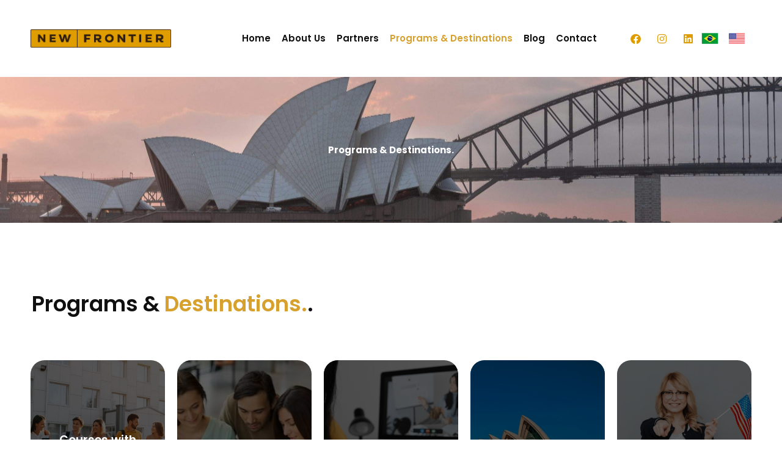

--- FILE ---
content_type: text/css; charset=utf-8
request_url: https://en.newfrontier.com.br/cac/wp-content/uploads/elementor/css/post-459.css?ver=1765562215
body_size: 3278
content:
.elementor-459 .elementor-element.elementor-element-64567d2:not(.elementor-motion-effects-element-type-background), .elementor-459 .elementor-element.elementor-element-64567d2 > .elementor-motion-effects-container > .elementor-motion-effects-layer{background-image:url("https://en.newfrontier.com.br/cac/wp-content/uploads/2022/11/temos-orgulho_Prancheta-1-scaled.jpg");background-position:center center;background-repeat:no-repeat;background-size:cover;}.elementor-459 .elementor-element.elementor-element-64567d2 > .elementor-background-overlay{background-color:#000000;opacity:0.38;transition:background 0.3s, border-radius 0.3s, opacity 0.3s;}.elementor-459 .elementor-element.elementor-element-64567d2{transition:background 0.3s, border 0.3s, border-radius 0.3s, box-shadow 0.3s;padding:100px 0px 100px 0px;}.elementor-widget-heading .elementor-heading-title{font-family:var( --e-global-typography-primary-font-family ), Sans-serif;font-weight:var( --e-global-typography-primary-font-weight );color:var( --e-global-color-primary );}.elementor-459 .elementor-element.elementor-element-a58b269{text-align:center;}.elementor-459 .elementor-element.elementor-element-a58b269 .elementor-heading-title{font-family:"Poppins", Sans-serif;font-weight:700;color:#FFFFFF;}.elementor-459 .elementor-element.elementor-element-dd6d285 > .elementor-container{max-width:1196px;}.elementor-459 .elementor-element.elementor-element-dd6d285{padding:100px 0px 0px 0px;}.elementor-459 .elementor-element.elementor-element-fcfcd8b .elementor-heading-title{font-family:"Poppins", Sans-serif;font-size:35px;font-weight:600;color:#111010;}.elementor-459 .elementor-element.elementor-element-ba11ad2:not(.elementor-motion-effects-element-type-background), .elementor-459 .elementor-element.elementor-element-ba11ad2 > .elementor-motion-effects-container > .elementor-motion-effects-layer{background-color:#FFFFFF;}.elementor-459 .elementor-element.elementor-element-ba11ad2 > .elementor-container{max-width:1200px;}.elementor-459 .elementor-element.elementor-element-ba11ad2{transition:background 0.3s, border 0.3s, border-radius 0.3s, box-shadow 0.3s;padding:50px 0px 50px 0px;}.elementor-459 .elementor-element.elementor-element-ba11ad2 > .elementor-background-overlay{transition:background 0.3s, border-radius 0.3s, opacity 0.3s;}.elementor-widget-flip-box .elementor-flip-box__front .elementor-flip-box__layer__title{font-family:var( --e-global-typography-primary-font-family ), Sans-serif;font-weight:var( --e-global-typography-primary-font-weight );}.elementor-widget-flip-box .elementor-flip-box__front .elementor-flip-box__layer__description{font-family:var( --e-global-typography-text-font-family ), Sans-serif;font-weight:var( --e-global-typography-text-font-weight );}.elementor-widget-flip-box .elementor-flip-box__back .elementor-flip-box__layer__title{font-family:var( --e-global-typography-primary-font-family ), Sans-serif;font-weight:var( --e-global-typography-primary-font-weight );}.elementor-widget-flip-box .elementor-flip-box__back .elementor-flip-box__layer__description{font-family:var( --e-global-typography-text-font-family ), Sans-serif;font-weight:var( --e-global-typography-text-font-weight );}.elementor-widget-flip-box .elementor-flip-box__button{font-family:var( --e-global-typography-accent-font-family ), Sans-serif;font-weight:var( --e-global-typography-accent-font-weight );}.elementor-459 .elementor-element.elementor-element-08c66de .elementor-flip-box__front{background-color:#DE9C00;background-image:url("https://en.newfrontier.com.br/cac/wp-content/uploads/2022/10/free-time-students-bachelor-s-campus-life-rhythm-five-friendly-students-are-walking.png");background-position:center center;background-repeat:no-repeat;background-size:cover;}.elementor-459 .elementor-element.elementor-element-08c66de .elementor-flip-box__back{background-color:#DE9C00;}.elementor-459 .elementor-element.elementor-element-08c66de .elementor-flip-box__button:hover{background-color:#FFFFFF;color:#DE9C00;}.elementor-459 .elementor-element.elementor-element-08c66de .elementor-flip-box__layer, .elementor-459 .elementor-element.elementor-element-08c66de .elementor-flip-box__layer__overlay{border-radius:23px;}.elementor-459 .elementor-element.elementor-element-08c66de .elementor-flip-box__front .elementor-flip-box__layer__overlay{background-color:#000000A1;padding:0px 0px 0px 0px;text-align:center;}.elementor-459 .elementor-element.elementor-element-08c66de .elementor-flip-box__image{opacity:1;}.elementor-459 .elementor-element.elementor-element-08c66de .elementor-flip-box__front .elementor-flip-box__layer__title{color:#FFFFFF;font-family:"Poppins", Sans-serif;font-size:19px;font-weight:600;}.elementor-459 .elementor-element.elementor-element-08c66de .elementor-flip-box__back .elementor-flip-box__layer__overlay{padding:20px 20px 20px 20px;text-align:center;}.elementor-459 .elementor-element.elementor-element-08c66de .elementor-flip-box__button{margin-center:0;border-width:1px;border-radius:30px;}.elementor-459 .elementor-element.elementor-element-08c66de .elementor-flip-box__back .elementor-flip-box__layer__title{color:#FFFFFF;font-family:"Poppins", Sans-serif;font-size:19px;font-weight:600;}.elementor-459 .elementor-element.elementor-element-08c66de .elementor-flip-box__back .elementor-flip-box__layer__description{font-family:"Poppins", Sans-serif;font-size:12px;font-weight:400;}.elementor-459 .elementor-element.elementor-element-2c67ac8 .elementor-flip-box__front{background-color:#DE9C00;background-image:url("https://en.newfrontier.com.br/cac/wp-content/uploads/2022/10/service-4.jpg");background-position:center center;background-repeat:no-repeat;background-size:cover;}.elementor-459 .elementor-element.elementor-element-2c67ac8 .elementor-flip-box__back{background-color:#DE9C00;}.elementor-459 .elementor-element.elementor-element-2c67ac8 .elementor-flip-box__button:hover{background-color:#FFFFFF;color:#DE9C00;}.elementor-459 .elementor-element.elementor-element-2c67ac8 .elementor-flip-box__layer, .elementor-459 .elementor-element.elementor-element-2c67ac8 .elementor-flip-box__layer__overlay{border-radius:23px;}.elementor-459 .elementor-element.elementor-element-2c67ac8 .elementor-flip-box__front .elementor-flip-box__layer__overlay{background-color:#000000A1;padding:0px 0px 0px 0px;text-align:center;}.elementor-459 .elementor-element.elementor-element-2c67ac8 .elementor-flip-box__image{opacity:1;}.elementor-459 .elementor-element.elementor-element-2c67ac8 .elementor-flip-box__front .elementor-flip-box__layer__title{color:#FFFFFF;font-family:"Poppins", Sans-serif;font-size:19px;font-weight:600;}.elementor-459 .elementor-element.elementor-element-2c67ac8 .elementor-flip-box__back .elementor-flip-box__layer__overlay{padding:20px 20px 20px 20px;text-align:center;}.elementor-459 .elementor-element.elementor-element-2c67ac8 .elementor-flip-box__button{margin-center:0;border-width:1px;border-radius:30px;}.elementor-459 .elementor-element.elementor-element-2c67ac8 .elementor-flip-box__back .elementor-flip-box__layer__title{color:#FFFFFF;font-family:"Poppins", Sans-serif;font-size:19px;font-weight:600;-webkit-text-stroke-color:#000;stroke:#000;}.elementor-459 .elementor-element.elementor-element-2c67ac8 .elementor-flip-box__back .elementor-flip-box__layer__description{font-family:"Poppins", Sans-serif;font-size:12px;font-weight:400;}.elementor-459 .elementor-element.elementor-element-deabd17 .elementor-flip-box__front{background-color:#DE9C00;background-image:url("https://en.newfrontier.com.br/cac/wp-content/uploads/2022/10/student-class-looking-course.png");background-position:center center;background-repeat:no-repeat;background-size:cover;}.elementor-459 .elementor-element.elementor-element-deabd17 .elementor-flip-box__back{background-color:#DE9C00;}.elementor-459 .elementor-element.elementor-element-deabd17 .elementor-flip-box__button:hover{background-color:#FFFFFF;color:#DE9C00;}.elementor-459 .elementor-element.elementor-element-deabd17 .elementor-flip-box__layer, .elementor-459 .elementor-element.elementor-element-deabd17 .elementor-flip-box__layer__overlay{border-radius:23px;}.elementor-459 .elementor-element.elementor-element-deabd17 .elementor-flip-box__front .elementor-flip-box__layer__overlay{background-color:#000000A1;padding:0px 0px 0px 0px;text-align:center;}.elementor-459 .elementor-element.elementor-element-deabd17 .elementor-flip-box__image{opacity:1;}.elementor-459 .elementor-element.elementor-element-deabd17 .elementor-flip-box__front .elementor-flip-box__layer__title{color:#FFFFFF;font-family:"Poppins", Sans-serif;font-size:19px;font-weight:600;}.elementor-459 .elementor-element.elementor-element-deabd17 .elementor-flip-box__back .elementor-flip-box__layer__overlay{padding:20px 20px 20px 20px;text-align:center;}.elementor-459 .elementor-element.elementor-element-deabd17 .elementor-flip-box__button{margin-center:0;border-width:1px;border-radius:30px;}.elementor-459 .elementor-element.elementor-element-deabd17 .elementor-flip-box__back .elementor-flip-box__layer__title{color:#FFFFFF;font-family:"Poppins", Sans-serif;font-size:19px;font-weight:600;}.elementor-459 .elementor-element.elementor-element-deabd17 .elementor-flip-box__back .elementor-flip-box__layer__description{font-family:"Poppins", Sans-serif;font-size:12px;font-weight:400;}.elementor-459 .elementor-element.elementor-element-a4a32d9 .elementor-flip-box__front{background-color:#DE9C00;background-image:url("https://en.newfrontier.com.br/cac/wp-content/uploads/2022/10/sydney-opera-house-near-beautiful-sea-clear-blue-sky.png");background-position:center center;background-repeat:no-repeat;background-size:cover;}.elementor-459 .elementor-element.elementor-element-a4a32d9 .elementor-flip-box__back{background-color:#DE9C00;}.elementor-459 .elementor-element.elementor-element-a4a32d9 .elementor-flip-box__button:hover{background-color:#FFFFFF;color:#DE9C00;}.elementor-459 .elementor-element.elementor-element-a4a32d9 .elementor-flip-box__layer, .elementor-459 .elementor-element.elementor-element-a4a32d9 .elementor-flip-box__layer__overlay{border-radius:23px;}.elementor-459 .elementor-element.elementor-element-a4a32d9 .elementor-flip-box__front .elementor-flip-box__layer__overlay{background-color:#000000A1;padding:0px 0px 0px 0px;text-align:center;}.elementor-459 .elementor-element.elementor-element-a4a32d9 .elementor-flip-box__image{opacity:1;}.elementor-459 .elementor-element.elementor-element-a4a32d9 .elementor-flip-box__front .elementor-flip-box__layer__title{color:#FFFFFF;font-family:"Poppins", Sans-serif;font-size:19px;font-weight:600;}.elementor-459 .elementor-element.elementor-element-a4a32d9 .elementor-flip-box__back .elementor-flip-box__layer__overlay{padding:20px 20px 20px 20px;text-align:center;}.elementor-459 .elementor-element.elementor-element-a4a32d9 .elementor-flip-box__button{margin-center:0;border-width:1px;border-radius:30px;}.elementor-459 .elementor-element.elementor-element-a4a32d9 .elementor-flip-box__back .elementor-flip-box__layer__title{color:#FFFFFF;font-family:"Poppins", Sans-serif;font-size:18px;font-weight:600;}.elementor-459 .elementor-element.elementor-element-a4a32d9 .elementor-flip-box__back .elementor-flip-box__layer__description{font-family:"Poppins", Sans-serif;font-size:12px;font-weight:400;}.elementor-459 .elementor-element.elementor-element-88d2da4 .elementor-flip-box__front{background-color:#DE9C00;background-image:url("https://en.newfrontier.com.br/cac/wp-content/uploads/2022/10/student-with-flag.png");background-position:center center;background-repeat:no-repeat;background-size:cover;}.elementor-459 .elementor-element.elementor-element-88d2da4 .elementor-flip-box__back{background-color:#DE9C00;}.elementor-459 .elementor-element.elementor-element-88d2da4 .elementor-flip-box__button:hover{background-color:#FFFFFF;color:#DE9C00;}.elementor-459 .elementor-element.elementor-element-88d2da4 .elementor-flip-box__layer, .elementor-459 .elementor-element.elementor-element-88d2da4 .elementor-flip-box__layer__overlay{border-radius:23px;}.elementor-459 .elementor-element.elementor-element-88d2da4 .elementor-flip-box__front .elementor-flip-box__layer__overlay{background-color:#000000A1;padding:0px 0px 0px 0px;text-align:center;}.elementor-459 .elementor-element.elementor-element-88d2da4 .elementor-flip-box__image{opacity:1;}.elementor-459 .elementor-element.elementor-element-88d2da4 .elementor-flip-box__front .elementor-flip-box__layer__title{color:#FFFFFF;font-family:"Poppins", Sans-serif;font-size:19px;font-weight:600;}.elementor-459 .elementor-element.elementor-element-88d2da4 .elementor-flip-box__back .elementor-flip-box__layer__overlay{padding:20px 20px 20px 20px;text-align:center;}.elementor-459 .elementor-element.elementor-element-88d2da4 .elementor-flip-box__button{margin-center:0;border-width:1px;border-radius:30px;}.elementor-459 .elementor-element.elementor-element-88d2da4 .elementor-flip-box__back .elementor-flip-box__layer__title{color:#FFFFFF;font-family:"Poppins", Sans-serif;font-size:19px;font-weight:600;}.elementor-459 .elementor-element.elementor-element-88d2da4 .elementor-flip-box__back .elementor-flip-box__layer__description{font-family:"Poppins", Sans-serif;font-size:12px;font-weight:400;}.elementor-459 .elementor-element.elementor-element-11b9344:not(.elementor-motion-effects-element-type-background), .elementor-459 .elementor-element.elementor-element-11b9344 > .elementor-motion-effects-container > .elementor-motion-effects-layer{background-color:#F4F6FB;}.elementor-459 .elementor-element.elementor-element-11b9344 > .elementor-container{max-width:1200px;}.elementor-459 .elementor-element.elementor-element-11b9344{transition:background 0.3s, border 0.3s, border-radius 0.3s, box-shadow 0.3s;padding:20px 0px 0px 0px;}.elementor-459 .elementor-element.elementor-element-11b9344 > .elementor-background-overlay{transition:background 0.3s, border-radius 0.3s, opacity 0.3s;}.elementor-459 .elementor-element.elementor-element-d336c3e .elementor-flip-box__front{background-color:#DE9C00;background-image:url("https://en.newfrontier.com.br/cac/wp-content/uploads/2022/12/Australia-scaled.jpg");background-position:center center;background-repeat:no-repeat;background-size:cover;}.elementor-459 .elementor-element.elementor-element-d336c3e .elementor-flip-box__back{background-color:#DE9C00;}.elementor-459 .elementor-element.elementor-element-d336c3e .elementor-flip-box__button:hover{background-color:#FFFFFF;color:#DE9C00;}.elementor-459 .elementor-element.elementor-element-d336c3e > .elementor-widget-container{padding:0px 0px 0px 0px;}.elementor-459 .elementor-element.elementor-element-d336c3e .elementor-flip-box__layer, .elementor-459 .elementor-element.elementor-element-d336c3e .elementor-flip-box__layer__overlay{border-radius:23px;}.elementor-459 .elementor-element.elementor-element-d336c3e .elementor-flip-box__front .elementor-flip-box__layer__overlay{background-color:#000000A1;padding:0px 0px 0px 0px;text-align:center;}.elementor-459 .elementor-element.elementor-element-d336c3e .elementor-flip-box__image{opacity:1;}.elementor-459 .elementor-element.elementor-element-d336c3e .elementor-flip-box__front .elementor-flip-box__layer__title{color:#FFFFFF;font-family:"Poppins", Sans-serif;font-size:25px;font-weight:600;}.elementor-459 .elementor-element.elementor-element-d336c3e .elementor-flip-box__back .elementor-flip-box__layer__overlay{padding:30px 30px 30px 30px;text-align:center;}.elementor-459 .elementor-element.elementor-element-d336c3e .elementor-flip-box__button{margin-center:0;border-width:1px;border-radius:30px;}.elementor-459 .elementor-element.elementor-element-d336c3e .elementor-flip-box__back .elementor-flip-box__layer__title{color:#FFFFFF;font-family:"Poppins", Sans-serif;font-size:25px;font-weight:600;}.elementor-459 .elementor-element.elementor-element-d336c3e .elementor-flip-box__back .elementor-flip-box__layer__description{font-family:"Poppins", Sans-serif;font-size:12px;font-weight:400;}.elementor-459 .elementor-element.elementor-element-6af8349 .elementor-flip-box__front{background-color:#DE9C00;background-image:url("https://en.newfrontier.com.br/cac/wp-content/uploads/2022/12/Canada-scaled.jpg");background-position:center center;background-repeat:no-repeat;background-size:cover;}.elementor-459 .elementor-element.elementor-element-6af8349 .elementor-flip-box__back{background-color:#DE9C00;}.elementor-459 .elementor-element.elementor-element-6af8349 .elementor-flip-box__button:hover{background-color:#FFFFFF;color:#DE9C00;}.elementor-459 .elementor-element.elementor-element-6af8349 > .elementor-widget-container{padding:0px 0px 0px 0px;}.elementor-459 .elementor-element.elementor-element-6af8349 .elementor-flip-box__layer, .elementor-459 .elementor-element.elementor-element-6af8349 .elementor-flip-box__layer__overlay{border-radius:23px;}.elementor-459 .elementor-element.elementor-element-6af8349 .elementor-flip-box__front .elementor-flip-box__layer__overlay{background-color:#000000A1;padding:0px 0px 0px 0px;text-align:center;}.elementor-459 .elementor-element.elementor-element-6af8349 .elementor-flip-box__image{opacity:1;}.elementor-459 .elementor-element.elementor-element-6af8349 .elementor-flip-box__front .elementor-flip-box__layer__title{color:#FFFFFF;font-family:"Poppins", Sans-serif;font-size:25px;font-weight:600;}.elementor-459 .elementor-element.elementor-element-6af8349 .elementor-flip-box__back .elementor-flip-box__layer__overlay{padding:30px 30px 30px 30px;text-align:center;}.elementor-459 .elementor-element.elementor-element-6af8349 .elementor-flip-box__button{margin-center:0;border-width:1px;border-radius:30px;}.elementor-459 .elementor-element.elementor-element-6af8349 .elementor-flip-box__back .elementor-flip-box__layer__title{color:#FFFFFF;font-family:"Poppins", Sans-serif;font-size:25px;font-weight:600;}.elementor-459 .elementor-element.elementor-element-6af8349 .elementor-flip-box__back .elementor-flip-box__layer__description{font-family:"Poppins", Sans-serif;font-size:12px;font-weight:400;}.elementor-459 .elementor-element.elementor-element-ce158f8 .elementor-flip-box__front{background-color:#DE9C00;background-image:url("https://en.newfrontier.com.br/cac/wp-content/uploads/2022/12/Inglaterra-scaled.jpg");background-position:center center;background-repeat:no-repeat;background-size:cover;}.elementor-459 .elementor-element.elementor-element-ce158f8 .elementor-flip-box__back{background-color:#DE9C00;}.elementor-459 .elementor-element.elementor-element-ce158f8 .elementor-flip-box__button:hover{background-color:#FFFFFF;color:#DE9C00;}.elementor-459 .elementor-element.elementor-element-ce158f8 > .elementor-widget-container{padding:0px 0px 0px 0px;}.elementor-459 .elementor-element.elementor-element-ce158f8 .elementor-flip-box__layer, .elementor-459 .elementor-element.elementor-element-ce158f8 .elementor-flip-box__layer__overlay{border-radius:23px;}.elementor-459 .elementor-element.elementor-element-ce158f8 .elementor-flip-box__front .elementor-flip-box__layer__overlay{background-color:#000000A1;padding:0px 0px 0px 0px;text-align:center;}.elementor-459 .elementor-element.elementor-element-ce158f8 .elementor-flip-box__image{opacity:1;}.elementor-459 .elementor-element.elementor-element-ce158f8 .elementor-flip-box__front .elementor-flip-box__layer__title{color:#FFFFFF;font-family:"Poppins", Sans-serif;font-size:25px;font-weight:600;}.elementor-459 .elementor-element.elementor-element-ce158f8 .elementor-flip-box__back .elementor-flip-box__layer__overlay{padding:30px 30px 30px 30px;text-align:center;}.elementor-459 .elementor-element.elementor-element-ce158f8 .elementor-flip-box__button{margin-center:0;border-width:1px;border-radius:30px;}.elementor-459 .elementor-element.elementor-element-ce158f8 .elementor-flip-box__back .elementor-flip-box__layer__title{color:#FFFFFF;font-family:"Poppins", Sans-serif;font-size:25px;font-weight:600;}.elementor-459 .elementor-element.elementor-element-ce158f8 .elementor-flip-box__back .elementor-flip-box__layer__description{font-family:"Poppins", Sans-serif;font-size:12px;font-weight:400;}.elementor-459 .elementor-element.elementor-element-24e7537:not(.elementor-motion-effects-element-type-background), .elementor-459 .elementor-element.elementor-element-24e7537 > .elementor-motion-effects-container > .elementor-motion-effects-layer{background-color:#F4F6FB;}.elementor-459 .elementor-element.elementor-element-24e7537 > .elementor-container{max-width:1200px;}.elementor-459 .elementor-element.elementor-element-24e7537{transition:background 0.3s, border 0.3s, border-radius 0.3s, box-shadow 0.3s;padding:0px 0px 0px 0px;}.elementor-459 .elementor-element.elementor-element-24e7537 > .elementor-background-overlay{transition:background 0.3s, border-radius 0.3s, opacity 0.3s;}.elementor-459 .elementor-element.elementor-element-2aa290a .elementor-flip-box__front{background-color:#DE9C00;background-image:url("https://en.newfrontier.com.br/cac/wp-content/uploads/2024/05/berlin_Prancheta-1_1_-scaled-1.webp");background-position:center center;background-repeat:no-repeat;background-size:cover;}.elementor-459 .elementor-element.elementor-element-2aa290a .elementor-flip-box__back{background-color:#DE9C00;}.elementor-459 .elementor-element.elementor-element-2aa290a .elementor-flip-box__button:hover{background-color:#FFFFFF;color:#DE9C00;}.elementor-459 .elementor-element.elementor-element-2aa290a > .elementor-widget-container{padding:0px 0px 0px 0px;}.elementor-459 .elementor-element.elementor-element-2aa290a .elementor-flip-box__layer, .elementor-459 .elementor-element.elementor-element-2aa290a .elementor-flip-box__layer__overlay{border-radius:23px;}.elementor-459 .elementor-element.elementor-element-2aa290a .elementor-flip-box__front .elementor-flip-box__layer__overlay{background-color:#000000A1;padding:0px 0px 0px 0px;text-align:center;}.elementor-459 .elementor-element.elementor-element-2aa290a .elementor-flip-box__image{opacity:1;}.elementor-459 .elementor-element.elementor-element-2aa290a .elementor-flip-box__front .elementor-flip-box__layer__title{color:#FFFFFF;font-family:"Poppins", Sans-serif;font-size:25px;font-weight:600;}.elementor-459 .elementor-element.elementor-element-2aa290a .elementor-flip-box__back .elementor-flip-box__layer__overlay{padding:30px 30px 30px 30px;text-align:center;}.elementor-459 .elementor-element.elementor-element-2aa290a .elementor-flip-box__button{margin-center:0;border-width:1px;border-radius:30px;}.elementor-459 .elementor-element.elementor-element-2aa290a .elementor-flip-box__back .elementor-flip-box__layer__title{color:#FFFFFF;font-family:"Poppins", Sans-serif;font-size:25px;font-weight:600;}.elementor-459 .elementor-element.elementor-element-2aa290a .elementor-flip-box__back .elementor-flip-box__layer__description{font-family:"Poppins", Sans-serif;font-size:12px;font-weight:400;}.elementor-459 .elementor-element.elementor-element-2ae27bc .elementor-flip-box__front{background-color:#DE9C00;background-image:url("https://en.newfrontier.com.br/cac/wp-content/uploads/2022/12/Irlanda-scaled.jpg");background-position:center center;background-repeat:no-repeat;background-size:cover;}.elementor-459 .elementor-element.elementor-element-2ae27bc .elementor-flip-box__back{background-color:#DE9C00;}.elementor-459 .elementor-element.elementor-element-2ae27bc .elementor-flip-box__button:hover{background-color:#FFFFFF;color:#DE9C00;}.elementor-459 .elementor-element.elementor-element-2ae27bc > .elementor-widget-container{padding:0px 0px 0px 0px;}.elementor-459 .elementor-element.elementor-element-2ae27bc .elementor-flip-box__layer, .elementor-459 .elementor-element.elementor-element-2ae27bc .elementor-flip-box__layer__overlay{border-radius:23px;}.elementor-459 .elementor-element.elementor-element-2ae27bc .elementor-flip-box__front .elementor-flip-box__layer__overlay{background-color:#000000A1;padding:0px 0px 0px 0px;text-align:center;}.elementor-459 .elementor-element.elementor-element-2ae27bc .elementor-flip-box__image{opacity:1;}.elementor-459 .elementor-element.elementor-element-2ae27bc .elementor-flip-box__front .elementor-flip-box__layer__title{color:#FFFFFF;font-family:"Poppins", Sans-serif;font-size:25px;font-weight:600;}.elementor-459 .elementor-element.elementor-element-2ae27bc .elementor-flip-box__back .elementor-flip-box__layer__overlay{padding:30px 30px 30px 30px;text-align:center;}.elementor-459 .elementor-element.elementor-element-2ae27bc .elementor-flip-box__button{margin-center:0;border-width:1px;border-radius:30px;}.elementor-459 .elementor-element.elementor-element-2ae27bc .elementor-flip-box__back .elementor-flip-box__layer__title{color:#FFFFFF;font-family:"Poppins", Sans-serif;font-size:25px;font-weight:600;}.elementor-459 .elementor-element.elementor-element-2ae27bc .elementor-flip-box__back .elementor-flip-box__layer__description{font-family:"Poppins", Sans-serif;font-size:12px;font-weight:400;}.elementor-459 .elementor-element.elementor-element-35b2c12 .elementor-flip-box__front{background-color:#DE9C00;background-image:url("https://en.newfrontier.com.br/cac/wp-content/uploads/2022/12/Malta-scaled.jpg");background-position:center center;background-repeat:no-repeat;background-size:cover;}.elementor-459 .elementor-element.elementor-element-35b2c12 .elementor-flip-box__back{background-color:#DE9C00;}.elementor-459 .elementor-element.elementor-element-35b2c12 .elementor-flip-box__button:hover{background-color:#FFFFFF;color:#DE9C00;}.elementor-459 .elementor-element.elementor-element-35b2c12 > .elementor-widget-container{padding:0px 0px 0px 0px;}.elementor-459 .elementor-element.elementor-element-35b2c12 .elementor-flip-box__layer, .elementor-459 .elementor-element.elementor-element-35b2c12 .elementor-flip-box__layer__overlay{border-radius:23px;}.elementor-459 .elementor-element.elementor-element-35b2c12 .elementor-flip-box__front .elementor-flip-box__layer__overlay{background-color:#000000A1;padding:0px 0px 0px 0px;text-align:center;}.elementor-459 .elementor-element.elementor-element-35b2c12 .elementor-flip-box__image{opacity:1;}.elementor-459 .elementor-element.elementor-element-35b2c12 .elementor-flip-box__front .elementor-flip-box__layer__title{color:#FFFFFF;font-family:"Poppins", Sans-serif;font-size:25px;font-weight:600;}.elementor-459 .elementor-element.elementor-element-35b2c12 .elementor-flip-box__back .elementor-flip-box__layer__overlay{padding:30px 30px 30px 30px;text-align:center;}.elementor-459 .elementor-element.elementor-element-35b2c12 .elementor-flip-box__button{margin-center:0;border-width:1px;border-radius:30px;}.elementor-459 .elementor-element.elementor-element-35b2c12 .elementor-flip-box__back .elementor-flip-box__layer__title{color:#FFFFFF;font-family:"Poppins", Sans-serif;font-size:25px;font-weight:600;}.elementor-459 .elementor-element.elementor-element-35b2c12 .elementor-flip-box__back .elementor-flip-box__layer__description{font-family:"Poppins", Sans-serif;font-size:12px;font-weight:400;}.elementor-459 .elementor-element.elementor-element-eab7009:not(.elementor-motion-effects-element-type-background), .elementor-459 .elementor-element.elementor-element-eab7009 > .elementor-motion-effects-container > .elementor-motion-effects-layer{background-color:#F4F6FB;}.elementor-459 .elementor-element.elementor-element-eab7009 > .elementor-container{max-width:1200px;}.elementor-459 .elementor-element.elementor-element-eab7009{transition:background 0.3s, border 0.3s, border-radius 0.3s, box-shadow 0.3s;padding:0px 0px 20px 0px;}.elementor-459 .elementor-element.elementor-element-eab7009 > .elementor-background-overlay{transition:background 0.3s, border-radius 0.3s, opacity 0.3s;}.elementor-459 .elementor-element.elementor-element-dbb461a .elementor-flip-box__front{background-color:#DE9C00;background-image:url("https://en.newfrontier.com.br/cac/wp-content/uploads/2022/12/Nova-Zelandia-scaled.jpg");background-position:center center;background-repeat:no-repeat;background-size:cover;}.elementor-459 .elementor-element.elementor-element-dbb461a .elementor-flip-box__back{background-color:#DE9C00;}.elementor-459 .elementor-element.elementor-element-dbb461a .elementor-flip-box__button:hover{background-color:#FFFFFF;color:#DE9C00;}.elementor-459 .elementor-element.elementor-element-dbb461a > .elementor-widget-container{padding:0px 0px 0px 0px;}.elementor-459 .elementor-element.elementor-element-dbb461a .elementor-flip-box__layer, .elementor-459 .elementor-element.elementor-element-dbb461a .elementor-flip-box__layer__overlay{border-radius:23px;}.elementor-459 .elementor-element.elementor-element-dbb461a .elementor-flip-box__front .elementor-flip-box__layer__overlay{background-color:#000000A1;padding:0px 0px 0px 0px;text-align:center;}.elementor-459 .elementor-element.elementor-element-dbb461a .elementor-flip-box__image{opacity:1;}.elementor-459 .elementor-element.elementor-element-dbb461a .elementor-flip-box__front .elementor-flip-box__layer__title{color:#FFFFFF;font-family:"Poppins", Sans-serif;font-size:25px;font-weight:600;}.elementor-459 .elementor-element.elementor-element-dbb461a .elementor-flip-box__back .elementor-flip-box__layer__overlay{padding:30px 30px 30px 30px;text-align:center;}.elementor-459 .elementor-element.elementor-element-dbb461a .elementor-flip-box__button{margin-center:0;border-width:1px;border-radius:30px;}.elementor-459 .elementor-element.elementor-element-dbb461a .elementor-flip-box__back .elementor-flip-box__layer__title{color:#FFFFFF;font-family:"Poppins", Sans-serif;font-size:25px;font-weight:600;}.elementor-459 .elementor-element.elementor-element-dbb461a .elementor-flip-box__back .elementor-flip-box__layer__description{font-family:"Poppins", Sans-serif;font-size:12px;font-weight:400;}.elementor-459 .elementor-element.elementor-element-eafb5b7 .elementor-flip-box__front{background-color:#DE9C00;background-image:url("https://en.newfrontier.com.br/cac/wp-content/uploads/2022/12/Africa-do-Sul-scaled.jpg");background-position:center center;background-repeat:no-repeat;background-size:cover;}.elementor-459 .elementor-element.elementor-element-eafb5b7 .elementor-flip-box__back{background-color:#DE9C00;}.elementor-459 .elementor-element.elementor-element-eafb5b7 .elementor-flip-box__button:hover{background-color:#FFFFFF;color:#DE9C00;}.elementor-459 .elementor-element.elementor-element-eafb5b7 > .elementor-widget-container{padding:0px 0px 0px 0px;}.elementor-459 .elementor-element.elementor-element-eafb5b7 .elementor-flip-box__layer, .elementor-459 .elementor-element.elementor-element-eafb5b7 .elementor-flip-box__layer__overlay{border-radius:23px;}.elementor-459 .elementor-element.elementor-element-eafb5b7 .elementor-flip-box__front .elementor-flip-box__layer__overlay{background-color:#000000A1;padding:0px 0px 0px 0px;text-align:center;}.elementor-459 .elementor-element.elementor-element-eafb5b7 .elementor-flip-box__image{opacity:1;}.elementor-459 .elementor-element.elementor-element-eafb5b7 .elementor-flip-box__front .elementor-flip-box__layer__title{color:#FFFFFF;font-family:"Poppins", Sans-serif;font-size:25px;font-weight:600;}.elementor-459 .elementor-element.elementor-element-eafb5b7 .elementor-flip-box__back .elementor-flip-box__layer__overlay{padding:30px 30px 30px 30px;text-align:center;}.elementor-459 .elementor-element.elementor-element-eafb5b7 .elementor-flip-box__button{margin-center:0;border-width:1px;border-radius:30px;}.elementor-459 .elementor-element.elementor-element-eafb5b7 .elementor-flip-box__back .elementor-flip-box__layer__title{color:#FFFFFF;font-family:"Poppins", Sans-serif;font-size:25px;font-weight:600;}.elementor-459 .elementor-element.elementor-element-eafb5b7 .elementor-flip-box__back .elementor-flip-box__layer__description{font-family:"Poppins", Sans-serif;font-size:12px;font-weight:400;}.elementor-459 .elementor-element.elementor-element-b4704ea .elementor-flip-box__front{background-color:#DE9C00;background-image:url("https://en.newfrontier.com.br/cac/wp-content/uploads/2022/12/Estados-Unidos-scaled.jpg");background-position:center center;background-repeat:no-repeat;background-size:cover;}.elementor-459 .elementor-element.elementor-element-b4704ea .elementor-flip-box__back{background-color:#DE9C00;}.elementor-459 .elementor-element.elementor-element-b4704ea .elementor-flip-box__button:hover{background-color:#FFFFFF;color:#DE9C00;}.elementor-459 .elementor-element.elementor-element-b4704ea > .elementor-widget-container{padding:0px 0px 0px 0px;}.elementor-459 .elementor-element.elementor-element-b4704ea .elementor-flip-box__layer, .elementor-459 .elementor-element.elementor-element-b4704ea .elementor-flip-box__layer__overlay{border-radius:23px;}.elementor-459 .elementor-element.elementor-element-b4704ea .elementor-flip-box__front .elementor-flip-box__layer__overlay{background-color:#000000A1;padding:0px 0px 0px 0px;text-align:center;}.elementor-459 .elementor-element.elementor-element-b4704ea .elementor-flip-box__image{opacity:1;}.elementor-459 .elementor-element.elementor-element-b4704ea .elementor-flip-box__front .elementor-flip-box__layer__title{color:#FFFFFF;font-family:"Poppins", Sans-serif;font-size:25px;font-weight:600;}.elementor-459 .elementor-element.elementor-element-b4704ea .elementor-flip-box__back .elementor-flip-box__layer__overlay{padding:30px 30px 30px 30px;text-align:center;}.elementor-459 .elementor-element.elementor-element-b4704ea .elementor-flip-box__button{margin-center:0;border-width:1px;border-radius:30px;}.elementor-459 .elementor-element.elementor-element-b4704ea .elementor-flip-box__back .elementor-flip-box__layer__title{color:#FFFFFF;font-family:"Poppins", Sans-serif;font-size:25px;font-weight:600;}.elementor-459 .elementor-element.elementor-element-b4704ea .elementor-flip-box__back .elementor-flip-box__layer__description{font-family:"Poppins", Sans-serif;font-size:12px;font-weight:400;}.elementor-459 .elementor-element.elementor-element-5bdc624 > .elementor-container{max-width:1196px;}.elementor-459 .elementor-element.elementor-element-5bdc624{transition:background 0.3s, border 0.3s, border-radius 0.3s, box-shadow 0.3s;padding:50px 0px 50px 0px;}.elementor-459 .elementor-element.elementor-element-5bdc624 > .elementor-background-overlay{transition:background 0.3s, border-radius 0.3s, opacity 0.3s;}.elementor-widget-image .widget-image-caption{color:var( --e-global-color-text );font-family:var( --e-global-typography-text-font-family ), Sans-serif;font-weight:var( --e-global-typography-text-font-weight );}.elementor-459 .elementor-element.elementor-element-6cf8cea > .elementor-element-populated{padding:0px 0px 0px 50px;}.elementor-459 .elementor-element.elementor-element-c3ffbe7{text-align:left;}.elementor-459 .elementor-element.elementor-element-c3ffbe7 .elementor-heading-title{font-family:"Poppins", Sans-serif;font-size:35px;font-weight:600;color:#111010;}.elementor-widget-toggle .elementor-toggle-title, .elementor-widget-toggle .elementor-toggle-icon{color:var( --e-global-color-primary );}.elementor-widget-toggle .elementor-toggle-icon svg{fill:var( --e-global-color-primary );}.elementor-widget-toggle .elementor-tab-title.elementor-active a, .elementor-widget-toggle .elementor-tab-title.elementor-active .elementor-toggle-icon{color:var( --e-global-color-accent );}.elementor-widget-toggle .elementor-toggle-title{font-family:var( --e-global-typography-primary-font-family ), Sans-serif;font-weight:var( --e-global-typography-primary-font-weight );}.elementor-widget-toggle .elementor-tab-content{color:var( --e-global-color-text );font-family:var( --e-global-typography-text-font-family ), Sans-serif;font-weight:var( --e-global-typography-text-font-weight );}.elementor-459 .elementor-element.elementor-element-860aefa .elementor-toggle-title, .elementor-459 .elementor-element.elementor-element-860aefa .elementor-toggle-icon{color:#111010;}.elementor-459 .elementor-element.elementor-element-860aefa .elementor-toggle-icon svg{fill:#111010;}.elementor-459 .elementor-element.elementor-element-860aefa .elementor-tab-title.elementor-active a, .elementor-459 .elementor-element.elementor-element-860aefa .elementor-tab-title.elementor-active .elementor-toggle-icon{color:#D6A12E;}.elementor-459 .elementor-element.elementor-element-860aefa .elementor-toggle-title{font-family:"Poppins", Sans-serif;font-weight:600;text-transform:uppercase;}.elementor-459 .elementor-element.elementor-element-860aefa .elementor-tab-content{font-family:"Barlow", Sans-serif;font-weight:400;}.elementor-459 .elementor-element.elementor-element-580c5e8:not(.elementor-motion-effects-element-type-background), .elementor-459 .elementor-element.elementor-element-580c5e8 > .elementor-motion-effects-container > .elementor-motion-effects-layer{background-color:#D6A12E;background-image:url("https://en.newfrontier.com.br/cac/wp-content/uploads/2022/11/maiores-cidades-da-australia-1170x780.jpg.optimal.jpg");background-position:center center;background-repeat:no-repeat;background-size:cover;}.elementor-459 .elementor-element.elementor-element-580c5e8 > .elementor-background-overlay{background-color:#000000;opacity:0.58;transition:background 0.3s, border-radius 0.3s, opacity 0.3s;}.elementor-459 .elementor-element.elementor-element-580c5e8 > .elementor-container{max-width:1196px;}.elementor-459 .elementor-element.elementor-element-580c5e8{transition:background 0.3s, border 0.3s, border-radius 0.3s, box-shadow 0.3s;padding:60px 0px 60px 0px;}.elementor-bc-flex-widget .elementor-459 .elementor-element.elementor-element-82c81a9.elementor-column .elementor-widget-wrap{align-items:center;}.elementor-459 .elementor-element.elementor-element-82c81a9.elementor-column.elementor-element[data-element_type="column"] > .elementor-widget-wrap.elementor-element-populated{align-content:center;align-items:center;}.elementor-459 .elementor-element.elementor-element-cc24584{text-align:left;}.elementor-459 .elementor-element.elementor-element-cc24584 .elementor-heading-title{font-family:"Poppins", Sans-serif;font-size:35px;font-weight:600;color:#FFFFFF;}.elementor-bc-flex-widget .elementor-459 .elementor-element.elementor-element-1ddfa0d.elementor-column .elementor-widget-wrap{align-items:center;}.elementor-459 .elementor-element.elementor-element-1ddfa0d.elementor-column.elementor-element[data-element_type="column"] > .elementor-widget-wrap.elementor-element-populated{align-content:center;align-items:center;}.elementor-459 .elementor-element.elementor-element-1ddfa0d.elementor-column > .elementor-widget-wrap{justify-content:flex-end;}.elementor-widget-button .elementor-button{background-color:var( --e-global-color-accent );font-family:var( --e-global-typography-accent-font-family ), Sans-serif;font-weight:var( --e-global-typography-accent-font-weight );}.elementor-459 .elementor-element.elementor-element-820aebf .elementor-button{background-color:#D6A12E;font-family:"Poppins", Sans-serif;font-size:15px;font-weight:500;}.elementor-459 .elementor-element.elementor-element-820aebf .elementor-button:hover, .elementor-459 .elementor-element.elementor-element-820aebf .elementor-button:focus{background-color:#FFFFFF;color:#000000;border-color:#D6A12E;}.elementor-459 .elementor-element.elementor-element-820aebf{width:auto;max-width:auto;}.elementor-459 .elementor-element.elementor-element-820aebf > .elementor-widget-container{padding:0px 0px 0px 0px;}.elementor-459 .elementor-element.elementor-element-820aebf .elementor-button:hover svg, .elementor-459 .elementor-element.elementor-element-820aebf .elementor-button:focus svg{fill:#000000;}@media(min-width:768px){.elementor-459 .elementor-element.elementor-element-82c81a9{width:63.772%;}.elementor-459 .elementor-element.elementor-element-1ddfa0d{width:36.142%;}}@media(max-width:767px){.elementor-459 .elementor-element.elementor-element-fcfcd8b{text-align:center;}.elementor-459 .elementor-element.elementor-element-6cf8cea > .elementor-element-populated{padding:010px 010px 010px 010px;}.elementor-459 .elementor-element.elementor-element-cc24584{text-align:center;}.elementor-459 .elementor-element.elementor-element-820aebf{width:100%;max-width:100%;}}@media(min-width:1025px){.elementor-459 .elementor-element.elementor-element-580c5e8:not(.elementor-motion-effects-element-type-background), .elementor-459 .elementor-element.elementor-element-580c5e8 > .elementor-motion-effects-container > .elementor-motion-effects-layer{background-attachment:fixed;}}

--- FILE ---
content_type: text/css; charset=utf-8
request_url: https://en.newfrontier.com.br/cac/wp-content/uploads/elementor/css/post-37.css?ver=1765562063
body_size: 1112
content:
.elementor-37 .elementor-element.elementor-element-78c141b6 > .elementor-container{max-width:1200px;}.elementor-37 .elementor-element.elementor-element-78c141b6{padding:30px 0px 30px 0px;}.elementor-bc-flex-widget .elementor-37 .elementor-element.elementor-element-459d0617.elementor-column .elementor-widget-wrap{align-items:center;}.elementor-37 .elementor-element.elementor-element-459d0617.elementor-column.elementor-element[data-element_type="column"] > .elementor-widget-wrap.elementor-element-populated{align-content:center;align-items:center;}.elementor-37 .elementor-element.elementor-element-459d0617 > .elementor-element-populated{margin:0px 0px 0px -1px;--e-column-margin-right:0px;--e-column-margin-left:-1px;}.elementor-widget-theme-site-logo .widget-image-caption{color:var( --e-global-color-text );font-family:var( --e-global-typography-text-font-family ), Sans-serif;font-weight:var( --e-global-typography-text-font-weight );}.elementor-37 .elementor-element.elementor-element-68390ca1{text-align:left;}.elementor-37 .elementor-element.elementor-element-68390ca1 img{width:80%;}.elementor-widget-nav-menu .elementor-nav-menu .elementor-item{font-family:var( --e-global-typography-primary-font-family ), Sans-serif;font-weight:var( --e-global-typography-primary-font-weight );}.elementor-widget-nav-menu .elementor-nav-menu--main .elementor-item{color:var( --e-global-color-text );fill:var( --e-global-color-text );}.elementor-widget-nav-menu .elementor-nav-menu--main .elementor-item:hover,
					.elementor-widget-nav-menu .elementor-nav-menu--main .elementor-item.elementor-item-active,
					.elementor-widget-nav-menu .elementor-nav-menu--main .elementor-item.highlighted,
					.elementor-widget-nav-menu .elementor-nav-menu--main .elementor-item:focus{color:var( --e-global-color-accent );fill:var( --e-global-color-accent );}.elementor-widget-nav-menu .elementor-nav-menu--main:not(.e--pointer-framed) .elementor-item:before,
					.elementor-widget-nav-menu .elementor-nav-menu--main:not(.e--pointer-framed) .elementor-item:after{background-color:var( --e-global-color-accent );}.elementor-widget-nav-menu .e--pointer-framed .elementor-item:before,
					.elementor-widget-nav-menu .e--pointer-framed .elementor-item:after{border-color:var( --e-global-color-accent );}.elementor-widget-nav-menu{--e-nav-menu-divider-color:var( --e-global-color-text );}.elementor-widget-nav-menu .elementor-nav-menu--dropdown .elementor-item, .elementor-widget-nav-menu .elementor-nav-menu--dropdown  .elementor-sub-item{font-family:var( --e-global-typography-accent-font-family ), Sans-serif;font-weight:var( --e-global-typography-accent-font-weight );}.elementor-37 .elementor-element.elementor-element-15cf889d .elementor-menu-toggle{margin:0 auto;}.elementor-37 .elementor-element.elementor-element-15cf889d .elementor-nav-menu .elementor-item{font-family:"Poppins", Sans-serif;font-size:15px;font-weight:600;}.elementor-37 .elementor-element.elementor-element-15cf889d .elementor-nav-menu--main .elementor-item{color:#111010;fill:#111010;padding-left:9px;padding-right:9px;}.elementor-37 .elementor-element.elementor-element-15cf889d .elementor-nav-menu--main .elementor-item:hover,
					.elementor-37 .elementor-element.elementor-element-15cf889d .elementor-nav-menu--main .elementor-item.elementor-item-active,
					.elementor-37 .elementor-element.elementor-element-15cf889d .elementor-nav-menu--main .elementor-item.highlighted,
					.elementor-37 .elementor-element.elementor-element-15cf889d .elementor-nav-menu--main .elementor-item:focus{color:#D6A12E;fill:#D6A12E;}.elementor-bc-flex-widget .elementor-37 .elementor-element.elementor-element-4ea69f3a.elementor-column .elementor-widget-wrap{align-items:center;}.elementor-37 .elementor-element.elementor-element-4ea69f3a.elementor-column.elementor-element[data-element_type="column"] > .elementor-widget-wrap.elementor-element-populated{align-content:center;align-items:center;}.elementor-37 .elementor-element.elementor-element-4ea69f3a > .elementor-element-populated{padding:0px 0px 0px 0px;}.elementor-37 .elementor-element.elementor-element-5155691c{--grid-template-columns:repeat(0, auto);width:var( --container-widget-width, 58% );max-width:58%;--container-widget-width:58%;--container-widget-flex-grow:0;--icon-size:17px;--grid-column-gap:5px;--grid-row-gap:0px;}.elementor-37 .elementor-element.elementor-element-5155691c .elementor-widget-container{text-align:left;}.elementor-37 .elementor-element.elementor-element-5155691c .elementor-social-icon{background-color:#02010100;}.elementor-37 .elementor-element.elementor-element-5155691c .elementor-social-icon i{color:#DE9C00;}.elementor-37 .elementor-element.elementor-element-5155691c .elementor-social-icon svg{fill:#DE9C00;}.elementor-37 .elementor-element.elementor-element-5155691c .elementor-social-icon:hover i{color:#217CCC;}.elementor-37 .elementor-element.elementor-element-5155691c .elementor-social-icon:hover svg{fill:#217CCC;}.elementor-widget-image .widget-image-caption{color:var( --e-global-color-text );font-family:var( --e-global-typography-text-font-family ), Sans-serif;font-weight:var( --e-global-typography-text-font-weight );}.elementor-37 .elementor-element.elementor-element-6c53602b{width:var( --container-widget-width, 17% );max-width:17%;--container-widget-width:17%;--container-widget-flex-grow:0;}.elementor-37 .elementor-element.elementor-element-6c53602b > .elementor-widget-container{margin:0px 0px 0px 0px;}.elementor-37 .elementor-element.elementor-element-6c53602b img{width:100%;}.elementor-37 .elementor-element.elementor-element-47ade3c6{width:var( --container-widget-width, 25% );max-width:25%;--container-widget-width:25%;--container-widget-flex-grow:0;}.elementor-37 .elementor-element.elementor-element-47ade3c6 img{width:50%;}.elementor-theme-builder-content-area{height:400px;}.elementor-location-header:before, .elementor-location-footer:before{content:"";display:table;clear:both;}@media(max-width:767px){.elementor-37 .elementor-element.elementor-element-68390ca1{text-align:center;}.elementor-37 .elementor-element.elementor-element-5155691c .elementor-widget-container{text-align:center;}}@media(min-width:768px){.elementor-37 .elementor-element.elementor-element-459d0617{width:25.831%;}.elementor-37 .elementor-element.elementor-element-73be0b66{width:56.163%;}.elementor-37 .elementor-element.elementor-element-4ea69f3a{width:17.312%;}}

--- FILE ---
content_type: text/css; charset=utf-8
request_url: https://en.newfrontier.com.br/cac/wp-content/uploads/elementor/css/post-267.css?ver=1765562063
body_size: 1719
content:
.elementor-267 .elementor-element.elementor-element-ebff03c:not(.elementor-motion-effects-element-type-background), .elementor-267 .elementor-element.elementor-element-ebff03c > .elementor-motion-effects-container > .elementor-motion-effects-layer{background-color:#D6A12E;}.elementor-267 .elementor-element.elementor-element-ebff03c{transition:background 0.3s, border 0.3s, border-radius 0.3s, box-shadow 0.3s;padding:100px 0px 50px 0px;}.elementor-267 .elementor-element.elementor-element-ebff03c > .elementor-background-overlay{transition:background 0.3s, border-radius 0.3s, opacity 0.3s;}.elementor-widget-image .widget-image-caption{color:var( --e-global-color-text );font-family:var( --e-global-typography-text-font-family ), Sans-serif;font-weight:var( --e-global-typography-text-font-weight );}.elementor-267 .elementor-element.elementor-element-63e7609 > .elementor-widget-container{margin:0px 0px 0px 0px;padding:0px 0px 0px 0px;}.elementor-267 .elementor-element.elementor-element-63e7609{text-align:center;}.elementor-267 .elementor-element.elementor-element-63e7609 img{width:47%;}.elementor-267 .elementor-element.elementor-element-9b66235{padding:0px 0px 10px 0px;}.elementor-bc-flex-widget .elementor-267 .elementor-element.elementor-element-0db5f81.elementor-column .elementor-widget-wrap{align-items:center;}.elementor-267 .elementor-element.elementor-element-0db5f81.elementor-column.elementor-element[data-element_type="column"] > .elementor-widget-wrap.elementor-element-populated{align-content:center;align-items:center;}.elementor-267 .elementor-element.elementor-element-0db5f81.elementor-column > .elementor-widget-wrap{justify-content:center;}.elementor-267 .elementor-element.elementor-element-713c791 img{width:100%;}.elementor-267 .elementor-element.elementor-element-a803a10 img{width:51%;}.elementor-bc-flex-widget .elementor-267 .elementor-element.elementor-element-9bb85ef.elementor-column .elementor-widget-wrap{align-items:center;}.elementor-267 .elementor-element.elementor-element-9bb85ef.elementor-column.elementor-element[data-element_type="column"] > .elementor-widget-wrap.elementor-element-populated{align-content:center;align-items:center;}.elementor-bc-flex-widget .elementor-267 .elementor-element.elementor-element-0eb2e56.elementor-column .elementor-widget-wrap{align-items:center;}.elementor-267 .elementor-element.elementor-element-0eb2e56.elementor-column.elementor-element[data-element_type="column"] > .elementor-widget-wrap.elementor-element-populated{align-content:center;align-items:center;}.elementor-267 .elementor-element.elementor-element-0eb2e56.elementor-column > .elementor-widget-wrap{justify-content:center;}.elementor-267 .elementor-element.elementor-element-cb20dc1 img{width:67%;}.elementor-bc-flex-widget .elementor-267 .elementor-element.elementor-element-606e711.elementor-column .elementor-widget-wrap{align-items:center;}.elementor-267 .elementor-element.elementor-element-606e711.elementor-column.elementor-element[data-element_type="column"] > .elementor-widget-wrap.elementor-element-populated{align-content:center;align-items:center;}.elementor-267 .elementor-element.elementor-element-606e711.elementor-column > .elementor-widget-wrap{justify-content:center;}.elementor-267 .elementor-element.elementor-element-0d56b1c img{width:80%;}.elementor-widget-text-editor{font-family:var( --e-global-typography-text-font-family ), Sans-serif;font-weight:var( --e-global-typography-text-font-weight );color:var( --e-global-color-text );}.elementor-widget-text-editor.elementor-drop-cap-view-stacked .elementor-drop-cap{background-color:var( --e-global-color-primary );}.elementor-widget-text-editor.elementor-drop-cap-view-framed .elementor-drop-cap, .elementor-widget-text-editor.elementor-drop-cap-view-default .elementor-drop-cap{color:var( --e-global-color-primary );border-color:var( --e-global-color-primary );}.elementor-267 .elementor-element.elementor-element-03ca3f2{text-align:right;font-family:"Poppins", Sans-serif;font-weight:400;color:#FFFFFF;}.elementor-267 .elementor-element.elementor-element-a90dcae.elementor-column > .elementor-widget-wrap{justify-content:center;}.elementor-267 .elementor-element.elementor-element-a90dcae > .elementor-element-populated{margin:0px 0px 0px -90px;--e-column-margin-right:0px;--e-column-margin-left:-90px;}.elementor-267 .elementor-element.elementor-element-fdfe70e{width:var( --container-widget-width, 42% );max-width:42%;--container-widget-width:42%;--container-widget-flex-grow:0;text-align:left;font-family:"Poppins", Sans-serif;font-weight:400;color:#FFFFFF;}.elementor-267 .elementor-element.elementor-element-f4df5d5{width:var( --container-widget-width, 20% );max-width:20%;--container-widget-width:20%;--container-widget-flex-grow:0;}.elementor-267 .elementor-element.elementor-element-f4df5d5 > .elementor-widget-container{margin:-10px 0px 0px 0px;}.elementor-widget-icon-list .elementor-icon-list-item:not(:last-child):after{border-color:var( --e-global-color-text );}.elementor-widget-icon-list .elementor-icon-list-icon i{color:var( --e-global-color-primary );}.elementor-widget-icon-list .elementor-icon-list-icon svg{fill:var( --e-global-color-primary );}.elementor-widget-icon-list .elementor-icon-list-item > .elementor-icon-list-text, .elementor-widget-icon-list .elementor-icon-list-item > a{font-family:var( --e-global-typography-text-font-family ), Sans-serif;font-weight:var( --e-global-typography-text-font-weight );}.elementor-widget-icon-list .elementor-icon-list-text{color:var( --e-global-color-secondary );}.elementor-267 .elementor-element.elementor-element-e0bdf6e .elementor-icon-list-icon i{color:#D6A12E;transition:color 0.3s;}.elementor-267 .elementor-element.elementor-element-e0bdf6e .elementor-icon-list-icon svg{fill:#D6A12E;transition:fill 0.3s;}.elementor-267 .elementor-element.elementor-element-e0bdf6e{--e-icon-list-icon-size:14px;--icon-vertical-offset:0px;}.elementor-267 .elementor-element.elementor-element-e0bdf6e .elementor-icon-list-item > .elementor-icon-list-text, .elementor-267 .elementor-element.elementor-element-e0bdf6e .elementor-icon-list-item > a{font-family:"Poppins", Sans-serif;font-weight:400;}.elementor-267 .elementor-element.elementor-element-e0bdf6e .elementor-icon-list-text{color:#FFFFFF;transition:color 0.3s;}.elementor-267 .elementor-element.elementor-element-e0bdf6e .elementor-icon-list-item:hover .elementor-icon-list-text{color:#000000;}.elementor-bc-flex-widget .elementor-267 .elementor-element.elementor-element-d2dbc41.elementor-column .elementor-widget-wrap{align-items:center;}.elementor-267 .elementor-element.elementor-element-d2dbc41.elementor-column.elementor-element[data-element_type="column"] > .elementor-widget-wrap.elementor-element-populated{align-content:center;align-items:center;}.elementor-267 .elementor-element.elementor-element-d435cab .elementor-icon-list-icon i{color:#D6A12E;transition:color 0.3s;}.elementor-267 .elementor-element.elementor-element-d435cab .elementor-icon-list-icon svg{fill:#D6A12E;transition:fill 0.3s;}.elementor-267 .elementor-element.elementor-element-d435cab{--e-icon-list-icon-size:14px;--icon-vertical-offset:0px;}.elementor-267 .elementor-element.elementor-element-d435cab .elementor-icon-list-item > .elementor-icon-list-text, .elementor-267 .elementor-element.elementor-element-d435cab .elementor-icon-list-item > a{font-family:"Poppins", Sans-serif;font-weight:400;}.elementor-267 .elementor-element.elementor-element-d435cab .elementor-icon-list-text{color:#FFFFFF;transition:color 0.3s;}.elementor-267 .elementor-element.elementor-element-d435cab .elementor-icon-list-item:hover .elementor-icon-list-text{color:#000000;}.elementor-267 .elementor-element.elementor-element-ed1e0bc{--grid-template-columns:repeat(0, auto);--grid-column-gap:20px;--grid-row-gap:0px;}.elementor-267 .elementor-element.elementor-element-ed1e0bc .elementor-widget-container{text-align:center;}.elementor-267 .elementor-element.elementor-element-ed1e0bc > .elementor-widget-container{padding:20px 0px 0px 0px;}.elementor-267 .elementor-element.elementor-element-ed1e0bc .elementor-social-icon{background-color:#D6A12E;--icon-padding:0.4em;}.elementor-267 .elementor-element.elementor-element-ed1e0bc .elementor-icon{border-radius:7px 7px 7px 7px;}.elementor-267 .elementor-element.elementor-element-ed1e0bc .elementor-social-icon:hover{background-color:#FFFFFF;}.elementor-267 .elementor-element.elementor-element-ed1e0bc .elementor-social-icon:hover i{color:#217CCB;}.elementor-267 .elementor-element.elementor-element-ed1e0bc .elementor-social-icon:hover svg{fill:#217CCB;}.elementor-bc-flex-widget .elementor-267 .elementor-element.elementor-element-3381606.elementor-column .elementor-widget-wrap{align-items:center;}.elementor-267 .elementor-element.elementor-element-3381606.elementor-column.elementor-element[data-element_type="column"] > .elementor-widget-wrap.elementor-element-populated{align-content:center;align-items:center;}.elementor-267 .elementor-element.elementor-element-3381606 > .elementor-widget-wrap > .elementor-widget:not(.elementor-widget__width-auto):not(.elementor-widget__width-initial):not(:last-child):not(.elementor-absolute){margin-bottom:1px;}.elementor-267 .elementor-element.elementor-element-d9141e4 > .elementor-widget-container{padding:10px 0px 10px 0px;}.elementor-267 .elementor-element.elementor-element-d9141e4{text-align:center;font-family:"Poppins", Sans-serif;font-weight:500;color:#D6A12E;}.elementor-theme-builder-content-area{height:400px;}.elementor-location-header:before, .elementor-location-footer:before{content:"";display:table;clear:both;}@media(max-width:767px){.elementor-267 .elementor-element.elementor-element-ebff03c{padding:50px 0px 50px 0px;}.elementor-267 .elementor-element.elementor-element-9164a8f > .elementor-widget-wrap > .elementor-widget:not(.elementor-widget__width-auto):not(.elementor-widget__width-initial):not(:last-child):not(.elementor-absolute){margin-bottom:20px;}.elementor-267 .elementor-element.elementor-element-9164a8f > .elementor-element-populated{padding:0px 0px 0px 0px;}.elementor-267 .elementor-element.elementor-element-63e7609{text-align:center;}.elementor-267 .elementor-element.elementor-element-9b66235 .elementor-column-gap-custom .elementor-column > .elementor-element-populated{padding:30px;}.elementor-267 .elementor-element.elementor-element-0db5f81 > .elementor-element-populated{padding:0px 0px 0px 0px;}.elementor-267 .elementor-element.elementor-element-713c791 img{width:85%;}.elementor-267 .elementor-element.elementor-element-8b69cb4 > .elementor-element-populated{padding:0px 0px 0px 0px;}.elementor-267 .elementor-element.elementor-element-9bb85ef > .elementor-element-populated{padding:0px 0px 0px 0px;}.elementor-267 .elementor-element.elementor-element-b826afe img{width:85%;}.elementor-267 .elementor-element.elementor-element-0eb2e56 > .elementor-element-populated{padding:0px 0px 0px 0px;}.elementor-267 .elementor-element.elementor-element-cb20dc1 img{width:85%;}.elementor-267 .elementor-element.elementor-element-606e711 > .elementor-element-populated{padding:0px 0px 0px 0px;}.elementor-267 .elementor-element.elementor-element-0d56b1c img{width:85%;}.elementor-267 .elementor-element.elementor-element-6f43fe1 > .elementor-element-populated{padding:10px 10px 10px 10px;}.elementor-267 .elementor-element.elementor-element-03ca3f2{text-align:center;}.elementor-267 .elementor-element.elementor-element-a90dcae > .elementor-element-populated{margin:0px 0px 0px 0px;--e-column-margin-right:0px;--e-column-margin-left:0px;padding:10px 10px 10px 10px;}.elementor-267 .elementor-element.elementor-element-fdfe70e{width:100%;max-width:100%;text-align:center;}.elementor-267 .elementor-element.elementor-element-f4df5d5{width:var( --container-widget-width, 1000px );max-width:1000px;--container-widget-width:1000px;--container-widget-flex-grow:0;}.elementor-267 .elementor-element.elementor-element-f4df5d5 > .elementor-widget-container{margin:15px 0px 15px 0px;}.elementor-267 .elementor-element.elementor-element-d2dbc41 > .elementor-element-populated{padding:0px 0px 0px 0px;}}